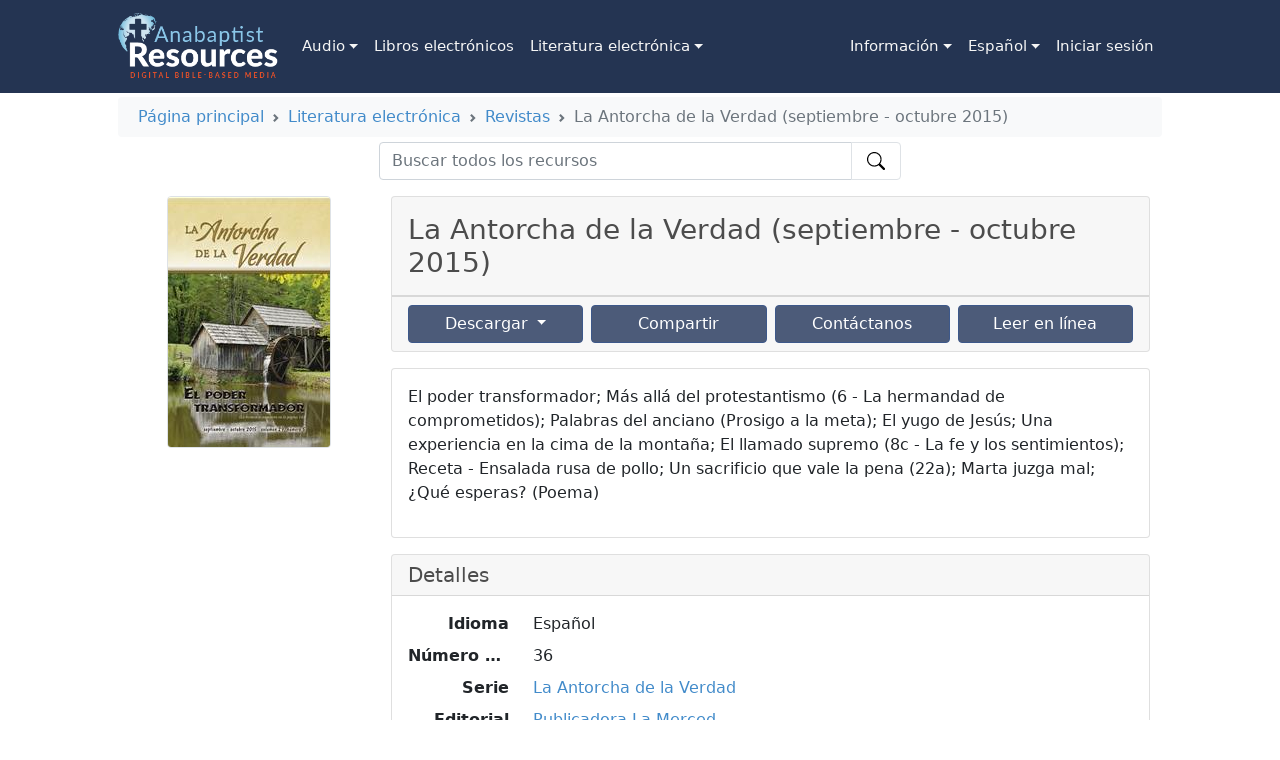

--- FILE ---
content_type: text/html; charset=utf-8
request_url: https://www.anabaptistresources.org/es/resources/details/1035/la-antorcha-de-la-verdad-septiembre---octubre
body_size: 6314
content:


<!DOCTYPE html>
<html dir="ltr" lang="es">
<head>
    <meta charset="utf-8" />
    <meta name="viewport" content="width=device-width, initial-scale=1.0">
    <title>La Antorcha de la Verdad (septiembre - octubre 2015) | Anabaptist Resources</title>
    
    <meta name="description">
    <meta property="og:url" content="https://www.anabaptistresources.org/es/resources/details/1035/la-antorcha-de-la-verdad-septiembre---octubre" />
    <meta property="og:type" content="website" />
    <meta property="og:title" content="La Antorcha de la Verdad (septiembre - octubre 2015)" />
    <meta property="og:description" />
    <meta property="og:image" content="//anabaptistresourcesmedia.s3.amazonaws.com/ar-resource-1035/ar-resource-1035-Small.jpg?v=639042050484376158" />

    <link rel="alternate" hreflang="ar" href="https://www.anabaptistresources.org/ar/resources/details/1035/la-antorcha-de-la-verdad-septiembre---octubre" />
<link rel="alternate" hreflang="de" href="https://www.anabaptistresources.org/de/resources/details/1035/la-antorcha-de-la-verdad-septiembre---octubre" />
<link rel="alternate" hreflang="en" href="https://www.anabaptistresources.org/en/resources/details/1035/la-antorcha-de-la-verdad-septiembre---octubre" />
<link rel="alternate" hreflang="es" href="https://www.anabaptistresources.org/es/resources/details/1035/la-antorcha-de-la-verdad-septiembre---octubre" />
<link rel="alternate" hreflang="fa" href="https://www.anabaptistresources.org/fa/resources/details/1035/la-antorcha-de-la-verdad-septiembre---octubre" />
<link rel="alternate" hreflang="fr" href="https://www.anabaptistresources.org/fr/resources/details/1035/la-antorcha-de-la-verdad-septiembre---octubre" />
<link rel="alternate" hreflang="ht" href="https://www.anabaptistresources.org/ht/resources/details/1035/la-antorcha-de-la-verdad-septiembre---octubre" />
<link rel="alternate" hreflang="it" href="https://www.anabaptistresources.org/it/resources/details/1035/la-antorcha-de-la-verdad-septiembre---octubre" />
<link rel="alternate" hreflang="ne" href="https://www.anabaptistresources.org/ne/resources/details/1035/la-antorcha-de-la-verdad-septiembre---octubre" />
<link rel="alternate" hreflang="pt" href="https://www.anabaptistresources.org/pt/resources/details/1035/la-antorcha-de-la-verdad-septiembre---octubre" />
<link rel="alternate" hreflang="uk" href="https://www.anabaptistresources.org/uk/resources/details/1035/la-antorcha-de-la-verdad-septiembre---octubre" />

    <link href="/bundles/css?v=ZnVOuevTd80rVa6qT_wral6rmUfQZjJnBjIegpONkc41" rel="stylesheet"/>

    <script src="/bundles/modernizr?v=wBEWDufH_8Md-Pbioxomt90vm6tJN2Pyy9u9zHtWsPo1" type="589c3d377e53aeea1b88e52a-text/javascript"></script>

    
	<!-- Google tag (gtag.js) -->
	<script async src="https://www.googletagmanager.com/gtag/js?id=G-W8YGG4B9KC" type="589c3d377e53aeea1b88e52a-text/javascript"></script>
	<script type="589c3d377e53aeea1b88e52a-text/javascript">
		window.dataLayer = window.dataLayer || [];
		function gtag() { dataLayer.push(arguments); }
		gtag('js', new Date());

		gtag('config', 'G-W8YGG4B9KC');
	</script>

    
    
    
    
</head>
<body>
    <nav id="main-navbar" class="navbar navbar-inverse navbar-static-top navbar-expand-lg py-0 mb-0">
        <div class="container px-3 px-lg-5">
            <a class="navbar-brand my-2" href="/es">
                <img src="/Content/Images/logo.227.120.png" alt="" width="160" />
            </a>
            <button class="navbar-toggler text-white fs-1" type="button" data-bs-toggle="collapse" data-bs-target="#navbarContent" aria-controls="navbarContent" aria-expanded="false" aria-label="Toggle navigation">
                <svg class="bi" width="32" height="32" fill="currentColor">
                    <use xlink:href="/Content/icons/bootstrap-icons-1.7.1/bootstrap-icons.svg#list" />
                </svg>
            </button>
            <div class="collapse navbar-collapse align-self-stretch" id="navbarContent">
                <ul class="navbar-nav me-auto mb-2 mb-lg-0 align-self-stretch">
            <li class="nav-item dropdown h-100">
                <a class="nav-link dropdown-toggle h-100 d-flex align-items-center justify-content-center px-2" href="#" id="AudioDropdown" role="button" data-bs-toggle="dropdown" aria-expanded="false">
                    Audio
                </a>
                <ul class="dropdown-menu" aria-labelledby="AudioDropdown">
                        <li>
                            <a class="dropdown-item text-center text-lg-start" href="/es/resources/3/audio/2/audio-books">Libros de audio</a>
                        </li>
                        <li>
                            <a class="dropdown-item text-center text-lg-start" href="/es/resources/3/audio/3/music">M&#250;sica</a>
                        </li>
                        <li>
                            <a class="dropdown-item text-center text-lg-start" href="/es/resources/3/audio/1/sermons">Sermones</a>
                        </li>
                </ul>
            </li>
            <li class="nav-item h-100">
                <a class="nav-link h-100 d-flex align-items-center px-2 justify-content-center" href="/es/resources/2/e-books">Libros electr&#243;nicos</a>
            </li>
            <li class="nav-item dropdown h-100">
                <a class="nav-link dropdown-toggle h-100 d-flex align-items-center justify-content-center px-2" href="#" id="Literatura electr&#243;nicaDropdown" role="button" data-bs-toggle="dropdown" aria-expanded="false">
                    Literatura electr&#243;nica
                </a>
                <ul class="dropdown-menu" aria-labelledby="Literatura electr&#243;nicaDropdown">
                        <li>
                            <a class="dropdown-item text-center text-lg-start" href="/es/resources/1/e-literature/11/bible-studies">Estudios b&#237;blicos</a>
                        </li>
                        <li>
                            <a class="dropdown-item text-center text-lg-start" href="/es/resources/1/e-literature/9/periodicals">Revistas</a>
                        </li>
                        <li>
                            <a class="dropdown-item text-center text-lg-start" href="/es/resources/1/e-literature/10/short-articles">Articulos</a>
                        </li>
                        <li>
                            <a class="dropdown-item text-center text-lg-start" href="/es/resources/1/e-literature/8/study-guides">Gu&#237;as de estudio</a>
                        </li>
                </ul>
            </li>
</ul>

                <div class="flex-grow-1 d-none d-lg-flex"></div>
                <ul class="navbar-nav me-auto mb-2 mb-lg-0 align-self-stretch">
                    <li class="nav-item dropdown h-100">
                        <a class="nav-link dropdown-toggle h-100 d-flex align-items-center justify-content-center px-2" href="#" id="infoDropdown" role="button" data-bs-toggle="dropdown" aria-expanded="false">
                            Informaci&#243;n
                        </a>
                        <ul class="dropdown-menu" aria-labelledby="infoDropdown">
                            <li><a class="dropdown-item text-center text-lg-start" href="/es/home/contact">Contacto</a></li>
                            <li><a class="dropdown-item text-center text-lg-start" href="/es/home/faq">Preguntas frecuentes</a></li>
                            <li><a class="dropdown-item text-center text-lg-start" href="/es/home/ourvision">Nuestra visi&#243;n</a></li>
                            <li><a class="dropdown-item text-center text-lg-start" href="/es/home/contribute">Sea un colaborador</a></li>
                        </ul>
                    </li>
                    

<li class="nav-item dropdown h-100">
    <a class="nav-link dropdown-toggle h-100 d-flex align-items-center justify-content-center px-2" href="#" id="languageDropdown" role="button" data-bs-toggle="dropdown" aria-expanded="false">
        Espa&#241;ol
    </a>
    <ul class="dropdown-menu" aria-labelledby="languageDropdown">
            <li>
                <a href="/ar/resources/details/1035/la-antorcha-de-la-verdad-septiembre---octubre/" class="dropdown-item text-center text-lg-start">العربي (Arabic)</a>
            </li>
            <li>
                <a href="/de/resources/details/1035/la-antorcha-de-la-verdad-septiembre---octubre/" class="dropdown-item text-center text-lg-start">Deutsch</a>
            </li>
            <li>
                <a href="/en/resources/details/1035/la-antorcha-de-la-verdad-septiembre---octubre/" class="dropdown-item text-center text-lg-start">English</a>
            </li>
            <li>
                <a href="/es/resources/details/1035/la-antorcha-de-la-verdad-septiembre---octubre/" class="dropdown-item text-center text-lg-start">Espa&#241;ol</a>
            </li>
            <li>
                <a href="/fa/resources/details/1035/la-antorcha-de-la-verdad-septiembre---octubre/" class="dropdown-item text-center text-lg-start">فارسی (Farsi)</a>
            </li>
            <li>
                <a href="/fr/resources/details/1035/la-antorcha-de-la-verdad-septiembre---octubre/" class="dropdown-item text-center text-lg-start">Fran&#231;ais </a>
            </li>
            <li>
                <a href="/ht/resources/details/1035/la-antorcha-de-la-verdad-septiembre---octubre/" class="dropdown-item text-center text-lg-start">Krey&#242;l Ayisyen</a>
            </li>
            <li>
                <a href="/it/resources/details/1035/la-antorcha-de-la-verdad-septiembre---octubre/" class="dropdown-item text-center text-lg-start">Italiano</a>
            </li>
            <li>
                <a href="/ne/resources/details/1035/la-antorcha-de-la-verdad-septiembre---octubre/" class="dropdown-item text-center text-lg-start">Nepali</a>
            </li>
            <li>
                <a href="/pt/resources/details/1035/la-antorcha-de-la-verdad-septiembre---octubre/" class="dropdown-item text-center text-lg-start">Portuguese</a>
            </li>
            <li>
                <a href="/uk/resources/details/1035/la-antorcha-de-la-verdad-septiembre---octubre/" class="dropdown-item text-center text-lg-start">Українська (Ukrainian)</a>
            </li>
    </ul>
</li>

                        <li class="nav-item h-100">
        <a class="px-2 nav-link h-100 d-flex align-items-center justify-content-center" href="/es/account/login" id="loginLink">Iniciar sesi&#243;n</a>
    </li>

                </ul>
            </div>
        </div>
    </nav>
    <div class="container px-lg-5">
            <div class="container" id="breadcrumb-container">
                <div class="row bg-light p-2 my-1 rounded-2">
                    <nav aria-label='breadcrumb' style="--bs-breadcrumb-divider: url(&#34;data:image/svg+xml,%3Csvg xmlns='http://www.w3.org/2000/svg' width='8' height='8'%3E%3Cpath d='M2.5 0L1 1.5 3.5 4 1 6.5 2.5 8l4-4-4-4z' fill='%236c757d'/%3E%3C/svg%3E&#34;);"><ol class="breadcrumb"><li class='breadcrumb-item'><a href="/es">Página principal</a></li><li class='breadcrumb-item'><a href="/es/resources?categoryId=1">Literatura electrónica</a></li><li class='breadcrumb-item'><a href="/es/resources/index/9">Revistas</a></li><li class='breadcrumb-item active' aria-current='page'>La Antorcha de la Verdad (septiembre - octubre 2015)</li></ol></nav>
                </div>
            </div>
            <div class="container" id="search-container">
                <div class="row">
                    <div class="col"></div>
                    <div class="col-12 col-md-10 col-lg-6 px-0" role="search">
                        <form action="/es/resources" id="searchForm" method="post"><input name="__RequestVerificationToken" type="hidden" value="OVI6FEhjN7liTlaHwjCBY7kYL76Tgf7upyVDqRVO69Xn8C6xIdW9fXPq13GMdknB8v9VteLjhUbdKVLDkzMn9o3cpeI8yv2x-uEUAqwwf5w1" />    <div class="d-flex flex-column">
        <div class="input-group">
            <input type="search" class="form-control" placeholder="Buscar todos los recursos" aria-label="Buscar todos los recursos" aria-describedby="searchButton" name="SearchString" id="SearchString" />
            <button class="btn btn-outline-light bg-white text-black border position-relative px-4" type="submit" id="searchButton">
                <svg class="bi position-absolute translate-middle top-50 start-50" width="18" height="18" fill="currentColor">
                    <use xlink:href="/Content/icons/bootstrap-icons-1.7.1/bootstrap-icons.svg#search" />
                </svg>
            </button>
        </div>

    </div>
</form>
                    </div>
                    <div class="col"></div>
                </div>
            </div>

        





<div class="container my-3">
    <div class="row">
        <div class="col-12 col-md-3 text-center">
            <a href="//anabaptistresourcesmedia.s3.amazonaws.com/ar-resource-1035/ar-resource-1035-Large.jpg?v=639042050484063663">
                <img src="//anabaptistresourcesmedia.s3.amazonaws.com/ar-resource-1035/ar-resource-1035-Medium.jpg?v=639042050484063663" class="img-thumbnail p-0" />
            </a>
        </div>
        <div class="col-12 col-md-9">
            <div class="card">
                <div class="card-header">
                    <h3 class="my-2">La Antorcha de la Verdad (septiembre - octubre 2015)</h3>
                </div>


                    <div class="card-footer">
                        <div class="row gy-2 gx-2">
                            <div class="col-6 col-lg">
                                <div class="dropdown">
                                    <button class="btn btn-primary dropdown-toggle w-100" type="button" id="downloadButton" data-bs-toggle="dropdown" aria-expanded="false">
                                        Descargar
                                    </button>
                                    <ul class="dropdown-menu" aria-labelledby="downloadButton">
                                                <li>
                                                    <a class="dropdown-item" href="https://anabaptistresourcesmedia.s3.amazonaws.com/ar-asset-1195/A29-5 for Web.pdf" target="_blank" download onclick="if (!window.__cfRLUnblockHandlers) return false; if (window.ga) { ga('send', 'event', 'Resources', 'download', 'La Antorcha de la Verdad (septiembre - octubre 2015)'); }" data-cf-modified-589c3d377e53aeea1b88e52a-="">
                                                        <div class="row">
                                                            <div class="col">
                                                                PDF
                                                            </div>

                                                        </div>
                                                    </a>
                                                </li>
                                    </ul>
                                </div>
                            </div>
                                    <div class="col-6 col-lg">
                                        <a tabindex="0" role="button" data-bs-toggle="popover" data-bs-html="true" title="Share this resource" data-bs-content="                                                                    &lt;div id=&#39;share-buttons&#39; style=&#39;display:flex;flex-direction:row;align-items:center&#39;&gt;                                                                        &lt;a href=&#39;https://www.facebook.com/sharer/sharer.php?kid_directed_site=0&amp;sdk=joey&amp;u=https://www.anabaptistresources.org/es/resources/details/1035/la-antorcha-de-la-verdad-septiembre---octubre?ref=facebook&amp;display=popup&amp;ref=plugin&amp;src=share_button&#39; target=&#39;_blank&#39;&gt;                                                                            &lt;img src=&#39;/content/images/facebook.png&#39; alt=&#39;Facebook&#39; /&gt;                                                                        &lt;/a&gt;                                                                        &lt;a href=&#39;https://twitter.com/share?url=https://www.anabaptistresources.org/es/resources/details/1035/la-antorcha-de-la-verdad-septiembre---octubre?ref=twitter&amp;text=La+Antorcha+de+la+Verdad+(septiembre+-+octubre+2015)&#39; target=&#39;_blank&#39;&gt;                                                                            &lt;img src=&#39;/content/images/twitter.png&#39; alt=&#39;Twitter&#39; /&gt;                                                                        &lt;/a&gt;                                                                        &lt;a href=&#39;mailto:?subject=Check out La Antorcha de la Verdad (septiembre - octubre 2015) on Anabaptist Resources&amp;body=https://www.anabaptistresources.org/es/resources/details/1035/la-antorcha-de-la-verdad-septiembre---octubre?ref=mail&#39;&gt;                                                                            &lt;img src=&#39;/content/images/email.png&#39; alt=&#39;Email&#39; /&gt;                                                                        &lt;/a&gt;                                                                        &lt;a target=&#39;_blank&#39; data-pin-do=&#39;buttonPin&#39; data-pin-tall=&#39;true&#39; data-pin-round=&#39;true&#39; href=&#39;https://www.pinterest.com/pin/create/button/?url=https://www.anabaptistresources.org/es/resources/details/1035/la-antorcha-de-la-verdad-septiembre---octubre&amp;media=//anabaptistresourcesmedia.s3.amazonaws.com/ar-resource-1035/ar-resource-1035-Large.jpg?v=639042050484219929&amp;description=La Antorcha de la Verdad (septiembre - octubre 2015)&#39;&gt;                                                                            &lt;img src=&#39;https://assets.pinterest.com/images/pidgets/pinit_fg_en_round_red_32.png&#39; /&gt;                                                                        &lt;/a&gt;                                                                        &lt;a target=&#39;_blank&#39; href=&#39;https://www.linkedin.com/shareArticle?url=https://www.anabaptistresources.org/es/resources/details/1035/la-antorcha-de-la-verdad-septiembre---octubre&amp;mini=true&amp;title=La+Antorcha+de+la+Verdad+(septiembre+-+octubre+2015)&amp;summary=%3cp%3eEl+poder+transformador%3b+M%26aacute%3bs+all%26aacute%3b+del+protestantismo+(6+-+La+hermandad+de+comprometidos)%3b+Palabras+del+anciano+(Prosigo+a+la+meta)%3b+El+yugo+de+Jes%26uacute%3bs%3b+Una+experiencia+en+la+cima+de+la+monta%26ntilde%3ba%3b+El+llamado+supremo+(8c+-+La+fe+y+los+sentimientos)%3b+Receta+-+Ensalada+rusa+de+pollo%3b+Un+sacrificio+que+vale+la+pena+(22a)%3b+Marta+juzga+mal%3b+%26iquest%3bQu%26eacute%3b+esperas%3f+(Poema)%3c%2fp%3e&amp;source=https://www.anabaptistresources.org/es/resources/details/1035/la-antorcha-de-la-verdad-septiembre---octubre&#39;&gt;                                                                            &lt;img src=&#39;/content/images/linkedin.png&#39; /&gt;                                                                        &lt;/a&gt;                                                                        &lt;a href=&#39;#&#39; class=&#39;copy-button&#39;&gt;                                                                            &lt;img src=&#39;/content/images/copy.png&#39; /&gt;                                                                        &lt;/a&gt;                                                                    &lt;/div&gt;" class="btn btn-primary w-100">
                                            Compartir
                                        </a>
                                    </div>


                            <div class="col-6 col-lg">
                                <a class="btn btn-primary w-100" href="/es/home/contact?q=Contact%20request%20for%20%22La%20Antorcha%20de%20la%20Verdad%20%28septiembre%20-%20octubre%202015%29%22.%0D%0A&amp;returnUrl=https%3A%2F%2Fwww.anabaptistresources.org%2Fes%2Fresources%2Fdetails%2F1035%2Fla-antorcha-de-la-verdad-septiembre---octubre">Cont&#225;ctanos</a>
                            </div>

                                <div class="col-6 col-lg">
                                    <a href='https://docs.google.com/viewer?url=https://anabaptistresourcesmedia.s3.amazonaws.com/ar-asset-1195/A29-5 for Web.pdf' class="btn btn-primary w-100" target="_blank">
                                        Leer en l&#237;nea
                                    </a>
                                </div>
                        </div>
                    </div>
            </div>


                <div class="card mt-3">
                    <div class="card-body">
                        <p>El poder transformador; M&aacute;s all&aacute; del protestantismo (6 - La hermandad de comprometidos); Palabras del anciano (Prosigo a la meta); El yugo de Jes&uacute;s; Una experiencia en la cima de la monta&ntilde;a; El llamado supremo (8c - La fe y los sentimientos); Receta - Ensalada rusa de pollo; Un sacrificio que vale la pena (22a); Marta juzga mal; &iquest;Qu&eacute; esperas? (Poema)</p>
                    </div>
                </div>

            <div class="card mt-3">
                <div class="card-header">
                    <h5 class="my-0">Detalles</h5>
                </div>
                <div class="card-body">
                    <dl class="row dl-horizontal">
                        <dt class="col-12 col-md-3 col-lg-2">Idioma</dt>
                        <dd class="col-12 col-md-9 col-lg-10">Espa&#241;ol</dd>

                            <dt class="col-12 col-md-3 col-lg-2">N&#250;mero de p&#225;ginas</dt>
                            <dd class="col-12 col-md-9 col-lg-10">36</dd>

                            <dt class="col-12 col-md-3 col-lg-2">Serie</dt>
                            <dd class="col-12 col-md-9 col-lg-10"><a href="/es/resources?Length=9" seriesId="16">La Antorcha de la Verdad</a></dd>


                            <dt class="col-12 col-md-3 col-lg-2">Editorial</dt>
                            <dd class="col-12 col-md-9 col-lg-10">
                                <a href="/es/resources?Length=9" publisherId="13">Publicadora La Merced</a>
                            </dd>

                            <dt class="col-12 col-md-3 col-lg-2">Publicado</dt>
                            <dd class="col-12 col-md-9 col-lg-10">01/09/15</dd>

                            <dt class="col-12 col-md-3 col-lg-2">Temas</dt>
                            <dd class="col-12 col-md-9 col-lg-10">
                                <div class="row g-1 mt-1 mt-md-0">
                                        <div class="col-auto">
                                            <a class="btn btn-sm btn-outline-secondary" href="/es/resources?topicId=32">La apostas&#237;a</a>
                                        </div>
                                        <div class="col-auto">
                                            <a class="btn btn-sm btn-outline-secondary" href="/es/resources?topicId=25">El arrepentimiento</a>
                                        </div>
                                        <div class="col-auto">
                                            <a class="btn btn-sm btn-outline-secondary" href="/es/resources?topicId=55">El servicio</a>
                                        </div>
                                        <div class="col-auto">
                                            <a class="btn btn-sm btn-outline-secondary" href="/es/resources?topicId=53">Los pensamientos</a>
                                        </div>
                                </div>
                            </dd>
                    </dl>
                </div>
            </div>
        </div>
    </div>
</div>



<p>
    <a href="/es/resources">Volver a la lista</a>
</p>


        <button id="back-to-top" class="btn btn-light btn-lg back-to-top border p-4 rounded-circle">
            <svg class="bi position-absolute translate-middle top-50 start-50" width="24" height="24" fill="currentColor">
                <use xlink:href="/Content/icons/bootstrap-icons-1.7.1/bootstrap-icons.svg#chevron-up" />
            </svg>
        </button>
    </div>
    <footer class="bg-dark text-light fs-6 py-4">
        <div class="container">
            <div class="row">
                <div class="col-xs-12 col-sm-3">
                    <h6 class="h6 text-reset">&copy; 2026 Anabaptist Resources</h6>
                    
                </div>
                <div class="col-sx-12 col-sm-3 d-flex flex-column">
                    <h6 class="h6 text-reset mt-3 mt-sm-0">Informaci&#243;n</h6>
                    <a class="text-white-50 text-decoration-none small" href="/es/home/contact">Contacto</a>
                    <a class="text-white-50 text-decoration-none small" href="/es/home/faq">Preguntas frecuentes</a>
                    <a class="text-white-50 text-decoration-none small" href="/es/home/ourvision">Nuestra visi&#243;n</a>
                    <a class="text-white-50 text-decoration-none small" href="/es/home/contribute">Sea un colaborador</a>
                </div>
                <div class="col-sx-12 col-sm-3 d-flex flex-column">
                    <h6 class="h6 text-reset mt-3 mt-sm-0">Pol&#237;ticas</h6>
                    <a class="text-white-50 text-decoration-none small" href="/es/home/termsofservice">T&#233;rminos y condiciones</a>
                    <a class="text-white-50 text-decoration-none small" href="/es/home/privacypolicy">Pol&#237;tica de confidencialidad</a>
                </div>
                <div class="col-xs-12 col-sm-3">
                    <h5 class="h6 text-reset mt-3 mt-sm-0">Idioma</h5>
                    <div class="content">
                        <div class="btn-group dropup">
                            

<div class="btn-group dropup">
    <button type="button" class="btn btn-sm btn-link dropdown-toggle text-white-50 text-decoration-none p-0 shadow-none" data-bs-toggle="dropdown" aria-expanded="false">
        Espa&#241;ol
    </button>
    <ul class="dropdown-menu">
            <li>
                <a href="/arresources/details/1035/la-antorcha-de-la-verdad-septiembre---octubre/" class="dropdown-item">العربي (Arabic)</a>
            </li>
            <li>
                <a href="/deresources/details/1035/la-antorcha-de-la-verdad-septiembre---octubre/" class="dropdown-item">Deutsch</a>
            </li>
            <li>
                <a href="/enresources/details/1035/la-antorcha-de-la-verdad-septiembre---octubre/" class="dropdown-item">English</a>
            </li>
            <li>
                <a href="/esresources/details/1035/la-antorcha-de-la-verdad-septiembre---octubre/" class="dropdown-item">Espa&#241;ol</a>
            </li>
            <li>
                <a href="/faresources/details/1035/la-antorcha-de-la-verdad-septiembre---octubre/" class="dropdown-item">فارسی (Farsi)</a>
            </li>
            <li>
                <a href="/frresources/details/1035/la-antorcha-de-la-verdad-septiembre---octubre/" class="dropdown-item">Fran&#231;ais </a>
            </li>
            <li>
                <a href="/htresources/details/1035/la-antorcha-de-la-verdad-septiembre---octubre/" class="dropdown-item">Krey&#242;l Ayisyen</a>
            </li>
            <li>
                <a href="/itresources/details/1035/la-antorcha-de-la-verdad-septiembre---octubre/" class="dropdown-item">Italiano</a>
            </li>
            <li>
                <a href="/neresources/details/1035/la-antorcha-de-la-verdad-septiembre---octubre/" class="dropdown-item">Nepali</a>
            </li>
            <li>
                <a href="/ptresources/details/1035/la-antorcha-de-la-verdad-septiembre---octubre/" class="dropdown-item">Portuguese</a>
            </li>
            <li>
                <a href="/ukresources/details/1035/la-antorcha-de-la-verdad-septiembre---octubre/" class="dropdown-item">Українська (Ukrainian)</a>
            </li>
    </ul>
</div>

                        </div>
                    </div>
                </div>
            </div>
        </div>
    </footer>
    <template id="pleaseWaitTemplate">
        <div id="pleaseWaitDialog" class="modal fade" tabindex="-1" aria-hidden="true" data-bs-backdrop="static" data-bs-keyboard="false" >
            <div class="modal-dialog modal-dialog-centered">
                <div class="modal-content">
                    <div class="modal-header">
                        <h4 class="modal-title">Please wait...</h4>
                    </div>
                    <div class="modal-body">
                        <div class="progress">
                            <div class="progress-bar progress-bar-striped progress-bar-animated w-100" role="progressbar" aria-valuenow="100" aria-valuemin="0" aria-valuemax="100"></div>
                        </div>
                    </div>
                </div>
            </div>
        </div>
    </template>
    <script src="/bundles/jquery?v=46UXQfUov8XMyWklLVSTk0jsX1jSYtEsOuexlD6naDA1" type="589c3d377e53aeea1b88e52a-text/javascript"></script>

    <script src="/bundles/bootstrap?v=UouTecRLLY01qVZxEV66Lw36TDz4A-dLSuEKK0mvaPQ1" type="589c3d377e53aeea1b88e52a-text/javascript"></script>

    
    
    <script async defer src="//assets.pinterest.com/js/pinit.js" type="589c3d377e53aeea1b88e52a-text/javascript"></script>
    <script src="/Scripts/clipboard.min.js" type="589c3d377e53aeea1b88e52a-text/javascript"></script>
    <script type="589c3d377e53aeea1b88e52a-text/javascript">
        let popoverTriggerList = [].slice.call(document.querySelectorAll('[data-bs-toggle="popover"]'))
        let popoverList = popoverTriggerList.map(function (popoverTriggerEl) {
            return new bootstrap.Popover(popoverTriggerEl)
        })
    </script>
    <script type="589c3d377e53aeea1b88e52a-text/javascript">
        new ClipboardJS(".copy-button", {
            text: function(trigger) {
                return "https://www.anabaptistresources.org/es/resources/details/1035/la-antorcha-de-la-verdad-septiembre---octubre";
            }
        });
    </script>

    <script type="589c3d377e53aeea1b88e52a-text/javascript">
    let formUtility = function () {
        return {
            AddMaxLength: function () {
                let fields = document.querySelectorAll("input[data-val-length-max], textarea[data-val-length-max]");

                for (let i = 0; i < fields.length; i++) {
                    let el = fields[i];
                    el.setAttribute("maxLength", el.getAttribute("data-val-length-max"));
                }
            },
            ShowRequiredFields: function () {
                let fields = document.querySelectorAll("input[data-val-required]:not([hidden]), textarea[data-val-required]:not([hidden])");

                for (let i = 0; i < fields.length; i++) {
                    let el = fields[i];
                    let label = document.querySelector(`label[for="${el.id}"]`);

                    if (label) {
                        label.classList.add("required");
                    }
                }
            }
        };
    }();
</script>
    <script type="589c3d377e53aeea1b88e52a-text/javascript">
        formUtility.AddMaxLength();
        formUtility.ShowRequiredFields();
    </script>
    <script type="589c3d377e53aeea1b88e52a-text/javascript">
        function checkScroll() {
            let backToTop = document.getElementById("back-to-top");

            if (window.scrollY > 50) {
                backToTop.classList.add("opacity-100");
                backToTop.classList.remove("opacity-0");
            } else {
                backToTop.classList.add("opacity-0");
                backToTop.classList.remove("opacity-100");
            }
        }

        (function () {
            let scrolling = true;
            window.onscroll = () => {
                scrolling = true;
            };
            setInterval(() => {
                if (scrolling) {
                    scrolling = false;
                    checkScroll();
                }
            }, 300);

            let backToTop = document.getElementById("back-to-top");
            backToTop.onclick = () => {
                window.scrollTo({
                    top: 0,
                    left: 0,
                    behavior: "smooth"
                });
            };
        })();
    </script>
<script src="/cdn-cgi/scripts/7d0fa10a/cloudflare-static/rocket-loader.min.js" data-cf-settings="589c3d377e53aeea1b88e52a-|49" defer></script><script defer src="https://static.cloudflareinsights.com/beacon.min.js/vcd15cbe7772f49c399c6a5babf22c1241717689176015" integrity="sha512-ZpsOmlRQV6y907TI0dKBHq9Md29nnaEIPlkf84rnaERnq6zvWvPUqr2ft8M1aS28oN72PdrCzSjY4U6VaAw1EQ==" data-cf-beacon='{"version":"2024.11.0","token":"bf67990ec08a4f9183fa4068145e4988","r":1,"server_timing":{"name":{"cfCacheStatus":true,"cfEdge":true,"cfExtPri":true,"cfL4":true,"cfOrigin":true,"cfSpeedBrain":true},"location_startswith":null}}' crossorigin="anonymous"></script>
</body>
</html>
